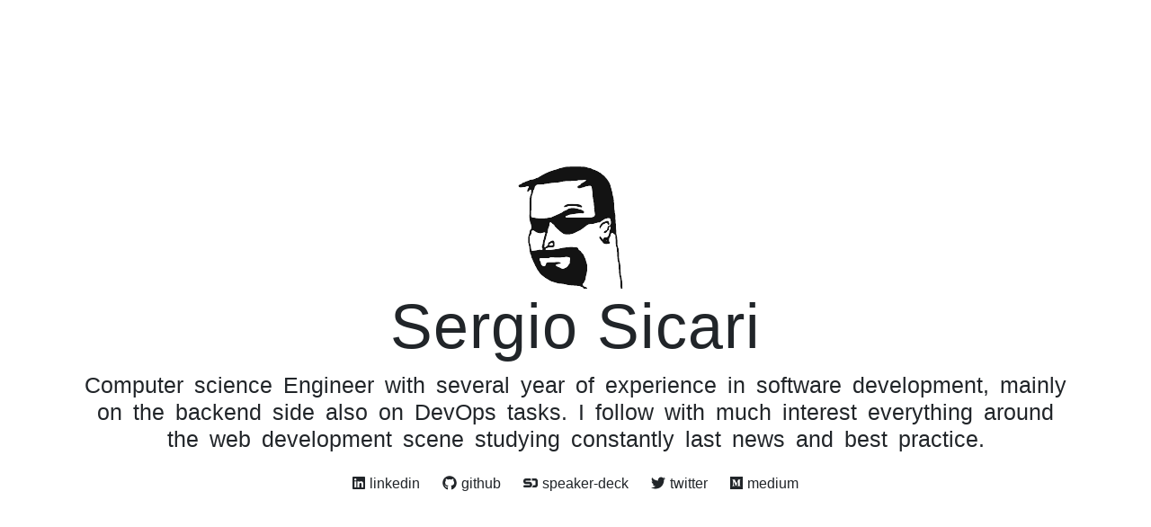

--- FILE ---
content_type: application/javascript; charset=utf-8
request_url: https://www.sergiosicari.it/_nuxt/a810ea69ca3a8535379c.js
body_size: 13378
content:
(window.webpackJsonp=window.webpackJsonp||[]).push([[2],{226:function(C,t,e){var content=e(229);"string"==typeof content&&(content=[[C.i,content,""]]),content.locals&&(C.exports=content.locals);(0,e(48).default)("e46b6ba2",content,!0,{sourceMap:!1})},227:function(C,t,e){var content=e(231);"string"==typeof content&&(content=[[C.i,content,""]]),content.locals&&(C.exports=content.locals);(0,e(48).default)("6759f5ab",content,!0,{sourceMap:!1})},228:function(C,t,e){"use strict";var n=e(226);e.n(n).a},229:function(C,t,e){(t=e(47)(!1)).push([C.i,".NuxtLogo{-webkit-animation:appear 1s;animation:appear 1s;margin:auto}@-webkit-keyframes appear{0%{opacity:0}to{opacity:1}}@keyframes appear{0%{opacity:0}to{opacity:1}}",""]),C.exports=t},230:function(C,t,e){"use strict";var n=e(227);e.n(n).a},231:function(C,t,e){(t=e(47)(!1)).push([C.i,".container{margin:0 auto;min-height:100vh;display:flex;justify-content:center;align-items:center;text-align:center}.title{font-family:Quicksand,Source Sans Pro,-apple-system,BlinkMacSystemFont,Segoe UI,Roboto,Helvetica Neue,Arial,sans-serif;display:block;font-size:70px;letter-spacing:1px}.subtitle,.title{font-weight:300;color:#212529}.subtitle{font-size:25px;word-spacing:5px;padding-bottom:15px}.links{padding-top:15px}a.social,a.social:hover,a.social:link,a.social:visited{color:#212529;text-decoration:none;padding:10px}",""]),C.exports=t},232:function(C,t,e){"use strict";e.r(t);var n=e(7),o=(e(228),e(52)),r=Object(o.a)({},(function(){var C=this.$createElement,t=this._self._c||C;return t("svg",{attrs:{id:"svg",version:"1.1",xmlns:"http://www.w3.org/2000/svg","xmlns:xlink":"http://www.w3.org/1999/xlink",width:"150",height:"150",viewBox:"0, 0, 400,400"}},[t("g",{attrs:{id:"svgg"}},[t("path",{attrs:{id:"path0",d:"M171.653 38.047 C 170.252 38.256,167.828 38.874,166.265 39.420 C 164.702 39.966,162.249 40.595,160.812 40.818 C 156.082 41.552,151.443 42.875,148.610 44.299 C 146.934 45.141,144.299 46.008,142.010 46.471 C 137.016 47.480,123.461 52.050,119.400 54.094 C 117.640 54.979,115.002 56.114,113.539 56.615 C 112.075 57.116,109.876 58.167,108.652 58.950 C 105.762 60.798,102.588 62.400,101.814 62.400 C 101.478 62.400,100.511 63.024,99.667 63.787 C 98.822 64.550,96.924 65.716,95.448 66.378 C 93.973 67.040,92.103 68.207,91.294 68.971 C 90.326 69.884,89.269 70.447,88.211 70.614 C 85.215 71.085,82.820 71.948,80.970 73.221 C 78.912 74.637,74.982 75.721,69.443 76.400 C 65.738 76.855,63.912 77.438,62.053 78.762 C 61.447 79.194,59.203 79.990,57.067 80.533 C 54.580 81.164,52.213 82.092,50.491 83.109 C 49.011 83.983,46.900 84.932,45.800 85.219 C 43.589 85.795,42.593 86.336,40.156 88.288 C 39.252 89.012,37.479 89.960,36.216 90.395 C 31.276 92.094,29.868 93.855,31.063 96.841 C 32.323 99.990,35.941 100.770,43.000 99.415 C 44.760 99.077,47.124 98.800,48.252 98.800 C 49.435 98.800,51.384 98.396,52.852 97.847 C 59.826 95.238,63.256 96.414,60.430 100.446 C 57.225 105.020,55.481 110.832,56.808 112.519 C 58.034 114.078,58.839 113.709,62.404 109.960 C 67.379 104.728,68.643 105.478,68.298 113.459 C 68.098 118.078,68.001 118.537,66.646 121.283 C 64.168 126.305,63.678 131.107,63.347 153.600 C 63.200 163.610,63.062 174.770,63.040 178.400 C 63.018 182.030,62.846 185.239,62.657 185.531 C 62.331 186.037,62.825 190.085,64.262 198.680 C 64.608 200.750,65.377 203.417,66.019 204.774 C 67.727 208.386,68.953 214.639,68.694 218.417 C 68.459 221.838,68.134 222.649,66.030 225.052 C 64.736 226.530,64.490 227.193,63.698 231.332 C 63.211 233.877,62.468 237.003,62.046 238.280 C 58.921 247.740,59.090 246.768,59.165 254.800 C 59.204 258.870,59.405 262.830,59.612 263.600 C 62.006 272.474,62.425 274.596,62.770 279.600 C 62.975 282.570,63.424 285.900,63.767 287.000 C 64.110 288.100,64.393 290.110,64.396 291.467 C 64.400 294.041,65.413 297.083,66.770 298.600 C 67.163 299.040,67.703 300.570,67.970 302.000 C 68.901 306.994,69.201 307.934,70.863 311.056 C 71.783 312.785,72.948 315.526,73.451 317.147 C 73.955 318.767,75.079 321.197,75.949 322.547 C 76.820 323.896,78.087 326.590,78.766 328.533 C 79.503 330.640,80.570 332.761,81.411 333.788 C 82.187 334.734,83.204 336.654,83.672 338.054 C 84.139 339.454,85.266 341.590,86.176 342.800 C 87.086 344.010,88.511 346.125,89.343 347.499 C 93.271 353.984,98.535 359.900,102.400 362.169 C 104.050 363.138,106.171 364.740,107.114 365.728 C 108.102 366.764,110.222 368.247,112.114 369.226 C 113.921 370.160,116.495 371.701,117.833 372.650 C 122.766 376.147,130.268 379.661,134.772 380.583 C 136.217 380.880,138.714 381.587,140.321 382.155 C 141.927 382.723,144.807 383.554,146.721 384.002 C 148.634 384.449,150.560 384.910,151.000 385.026 C 151.440 385.142,154.500 385.394,157.800 385.586 C 162.125 385.837,164.861 386.222,167.600 386.966 C 176.479 389.377,185.299 390.660,195.275 390.993 C 200.567 391.169,204.744 391.542,211.101 392.407 C 212.477 392.594,214.101 393.102,214.709 393.536 C 215.318 393.969,216.803 394.637,218.008 395.020 C 220.873 395.930,222.772 397.362,223.067 398.833 L 223.300 400.000 229.082 400.000 L 234.864 400.000 234.589 398.700 C 234.216 396.940,232.958 395.667,231.124 395.193 C 230.286 394.977,228.835 394.601,227.900 394.357 C 226.622 394.023,225.580 393.266,223.700 391.305 C 220.486 387.953,220.418 387.107,223.173 384.784 C 224.852 383.368,225.268 382.719,225.963 380.430 C 226.413 378.951,227.397 376.934,228.150 375.947 C 229.788 373.802,230.392 371.831,230.405 368.600 C 230.413 366.396,230.823 364.472,232.581 358.400 C 235.492 348.340,235.844 330.136,233.260 323.286 C 232.573 321.464,231.635 318.494,231.176 316.686 C 229.844 311.443,229.141 309.558,227.563 307.000 C 226.749 305.680,225.683 303.307,225.194 301.726 C 224.293 298.814,223.612 297.879,220.081 294.703 C 219.165 293.879,217.950 292.285,217.379 291.159 C 216.196 288.825,214.967 287.626,212.414 286.316 C 210.099 285.129,209.349 284.220,208.788 281.919 C 207.852 278.080,205.457 277.031,196.400 276.493 C 187.854 275.985,179.504 276.173,176.275 276.947 C 174.777 277.306,172.347 277.611,170.875 277.624 C 167.260 277.657,157.631 279.261,152.000 280.769 C 149.470 281.446,145.780 282.183,143.800 282.407 C 141.820 282.630,139.120 282.991,137.800 283.209 C 131.243 284.290,125.341 284.835,121.000 284.760 C 118.360 284.715,115.411 284.698,114.446 284.724 C 113.481 284.749,112.356 284.591,111.946 284.371 C 110.289 283.484,111.694 280.400,113.755 280.400 C 114.280 280.400,115.943 279.823,117.449 279.118 C 120.092 277.881,120.427 277.828,126.994 277.581 C 137.350 277.192,137.964 276.713,138.240 268.800 C 138.655 256.917,134.309 253.777,125.611 259.677 C 123.967 260.793,121.863 262.030,120.937 262.427 C 118.457 263.490,117.797 264.709,118.306 267.282 C 118.710 269.327,117.868 271.600,116.707 271.600 C 116.518 271.600,115.217 272.770,113.815 274.200 C 109.822 278.272,106.776 277.472,108.186 272.721 C 108.564 271.449,108.800 269.074,108.800 266.542 C 108.800 263.550,109.003 261.854,109.547 260.315 C 110.369 257.984,110.848 256.389,111.980 252.200 C 112.396 250.660,113.012 248.450,113.348 247.289 C 113.685 246.128,114.148 243.831,114.377 242.184 C 114.628 240.375,115.251 238.282,115.951 236.895 C 117.537 233.750,117.938 232.173,118.581 226.547 C 118.989 222.982,119.383 221.242,120.068 219.994 C 120.581 219.060,121.290 217.746,121.644 217.075 C 122.051 216.305,122.383 214.294,122.546 211.620 C 123.123 202.108,125.521 200.628,130.400 206.771 C 130.950 207.464,132.508 208.681,133.863 209.477 C 136.103 210.792,136.440 211.173,137.584 213.688 C 138.495 215.688,139.209 216.668,140.169 217.235 C 140.899 217.665,142.357 219.113,143.409 220.453 C 144.461 221.792,146.263 223.490,147.412 224.225 C 148.561 224.960,150.559 226.722,151.851 228.141 C 153.242 229.668,155.994 231.921,158.600 233.668 C 161.020 235.291,163.551 237.027,164.225 237.528 C 165.987 238.839,170.061 239.412,176.979 239.323 C 187.659 239.185,190.260 238.481,202.800 232.335 C 207.750 229.908,212.422 227.626,213.181 227.262 C 213.941 226.898,215.021 226.219,215.581 225.753 C 216.142 225.287,217.860 224.145,219.400 223.214 C 220.940 222.283,222.920 220.845,223.800 220.019 C 224.680 219.192,226.660 217.645,228.200 216.579 C 229.740 215.514,231.617 214.115,232.372 213.470 C 236.708 209.766,238.986 208.987,246.600 208.606 C 250.850 208.393,252.640 208.096,256.400 206.979 C 258.930 206.228,262.234 205.250,263.742 204.806 C 265.250 204.363,267.433 204.000,268.592 204.000 C 272.219 204.000,273.136 203.634,275.600 201.200 C 277.032 199.786,278.387 198.823,279.162 198.668 C 279.904 198.519,281.132 197.678,282.180 196.599 C 284.156 194.566,289.428 192.443,295.157 191.374 C 302.125 190.073,304.017 192.242,304.658 202.267 L 304.917 206.333 303.188 209.933 C 301.325 213.813,300.451 214.471,298.749 213.279 C 297.959 212.726,297.836 212.739,297.355 213.436 C 297.065 213.856,296.680 214.380,296.501 214.600 C 295.235 216.151,294.339 218.248,294.163 220.072 C 293.673 225.139,293.228 225.946,290.435 226.840 C 284.804 228.642,281.748 232.768,284.640 234.663 C 287.325 236.422,292.422 234.141,294.363 230.310 C 295.514 228.037,295.948 227.550,297.163 227.166 C 299.084 226.559,299.600 225.803,299.600 223.597 C 299.600 218.439,300.726 215.425,302.349 216.235 C 304.826 217.470,304.738 222.630,302.200 225.062 C 300.453 226.736,300.400 226.858,300.400 229.222 C 300.400 230.562,300.053 233.130,299.629 234.929 C 299.206 236.728,298.742 238.920,298.600 239.800 C 298.265 241.865,296.804 244.362,295.008 245.939 C 293.379 247.370,292.924 247.499,288.745 247.716 C 284.136 247.955,283.173 248.662,282.338 252.420 C 281.974 254.059,281.659 254.936,281.638 254.369 C 281.612 253.663,280.835 252.591,279.174 250.969 C 277.840 249.666,276.398 247.928,275.969 247.106 C 274.300 243.907,271.476 243.632,270.496 246.574 C 269.802 248.659,270.439 250.911,272.059 252.099 C 272.748 252.605,273.811 254.105,274.481 255.519 C 275.356 257.364,276.099 258.305,277.259 259.037 C 278.129 259.587,279.327 260.872,279.921 261.893 C 282.947 267.099,287.218 268.625,295.871 267.591 C 302.495 266.801,304.459 264.738,301.659 261.514 C 299.647 259.198,299.549 258.787,299.964 254.382 C 300.316 250.633,300.461 250.162,301.969 247.847 C 303.253 245.876,303.768 244.521,304.420 241.399 C 305.953 234.058,307.882 233.111,313.008 237.184 C 314.104 238.054,315.499 239.151,316.110 239.621 C 318.123 241.174,318.246 241.868,318.334 252.200 C 318.442 264.897,319.207 272.285,320.833 276.347 C 322.365 280.171,322.655 282.765,323.368 299.000 C 323.677 306.040,324.100 312.250,324.308 312.800 C 324.516 313.350,324.810 314.763,324.962 315.940 C 325.114 317.116,325.675 319.464,326.210 321.156 C 327.352 324.770,327.861 330.080,328.387 343.841 C 328.811 354.974,329.291 359.265,330.636 363.983 C 331.166 365.843,331.606 368.183,331.614 369.183 C 331.622 370.182,331.907 372.080,332.247 373.400 C 332.660 375.001,332.977 379.063,333.199 385.600 C 333.382 390.990,333.662 396.435,333.821 397.700 L 334.110 400.000 336.903 400.000 L 339.696 400.000 339.472 392.500 C 339.150 381.766,337.615 369.336,335.803 362.800 C 334.924 359.629,334.690 357.676,334.391 351.000 C 333.756 336.849,333.695 335.897,333.031 329.600 C 332.581 325.330,332.076 322.591,331.408 320.800 C 330.119 317.343,329.701 313.574,329.411 302.800 C 328.926 284.764,328.466 281.222,325.995 276.481 C 324.961 274.497,324.445 268.310,324.417 257.552 C 324.399 250.459,323.726 245.237,322.421 242.049 C 321.812 240.560,321.619 238.757,321.431 232.800 C 321.302 228.730,321.015 224.590,320.791 223.600 C 320.568 222.610,320.213 217.840,320.001 213.000 C 319.790 208.160,319.413 201.410,319.164 198.000 C 318.915 194.590,318.681 189.280,318.644 186.200 C 318.590 181.660,318.418 180.146,317.737 178.200 C 317.197 176.658,316.801 174.231,316.630 171.410 C 316.483 168.996,316.198 166.285,315.997 165.386 C 315.368 162.580,314.775 155.356,314.401 145.949 C 314.046 136.999,313.314 130.904,312.221 127.800 C 311.513 125.789,310.643 121.758,309.804 116.600 C 309.446 114.400,308.823 111.610,308.420 110.400 C 308.017 109.190,307.508 107.300,307.290 106.200 C 307.071 105.100,306.351 102.760,305.689 101.000 C 305.028 99.240,304.284 96.473,304.036 94.851 C 303.357 90.407,301.151 85.789,296.750 79.600 C 295.733 78.170,294.590 76.389,294.211 75.643 C 293.831 74.897,292.413 73.178,291.060 71.824 C 289.707 70.469,287.917 68.516,287.082 67.483 C 286.248 66.450,284.261 64.641,282.667 63.463 C 281.074 62.284,278.967 60.515,277.985 59.532 C 276.240 57.785,273.198 55.675,271.200 54.827 C 270.650 54.593,269.844 54.176,269.410 53.901 C 265.792 51.608,263.945 50.579,262.400 50.000 C 261.410 49.628,259.389 48.756,257.909 48.062 C 256.429 47.368,254.950 46.800,254.623 46.800 C 253.284 46.800,250.090 45.436,248.426 44.154 C 246.463 42.641,243.479 41.600,241.106 41.600 C 238.880 41.600,234.122 40.445,232.566 39.527 C 229.837 37.917,226.345 37.722,199.600 37.694 C 185.415 37.678,173.075 37.834,171.653 38.047 M230.038 77.886 C 231.726 78.883,231.513 79.294,228.428 80.985 C 226.903 81.820,225.064 83.115,224.341 83.861 C 223.422 84.809,222.220 85.458,220.351 86.015 C 217.909 86.742,217.567 86.982,216.416 88.775 C 214.843 91.226,213.220 92.474,210.400 93.399 C 203.844 95.549,203.939 102.164,210.534 102.711 C 212.129 102.843,213.202 102.643,215.157 101.849 C 216.558 101.279,218.626 100.702,219.752 100.565 C 222.588 100.220,225.751 99.297,228.686 97.957 C 230.053 97.333,232.213 96.650,233.486 96.440 C 234.759 96.230,237.357 95.782,239.259 95.445 C 246.011 94.249,247.531 95.510,248.363 103.000 C 248.583 104.980,249.041 108.400,249.381 110.600 C 249.721 112.800,250.107 117.210,250.239 120.400 C 250.371 123.590,250.839 128.180,251.278 130.600 C 251.718 133.020,252.217 136.530,252.388 138.400 C 252.559 140.270,253.028 142.610,253.431 143.600 C 253.982 144.953,254.145 146.294,254.087 149.000 C 254.040 151.197,254.258 153.609,254.646 155.191 C 255.080 156.956,255.199 158.523,255.019 160.111 C 254.850 161.608,254.972 163.542,255.360 165.520 C 255.692 167.214,256.151 170.310,256.380 172.400 C 256.610 174.490,256.995 177.280,257.237 178.600 C 258.190 183.800,254.647 187.136,246.600 188.617 C 243.454 189.196,172.305 188.829,171.389 188.230 C 169.085 186.720,170.424 184.851,174.531 183.845 C 176.032 183.477,178.174 182.699,179.289 182.116 C 181.382 181.021,182.734 180.693,188.200 179.953 C 189.960 179.715,195.180 178.921,199.800 178.189 C 209.674 176.625,217.068 176.158,219.656 176.936 C 224.180 178.295,227.761 174.142,225.183 170.525 C 224.352 169.359,218.238 165.871,216.000 165.286 C 215.010 165.028,213.210 164.646,212.000 164.439 C 210.790 164.232,208.540 163.583,207.000 162.998 C 196.708 159.086,181.560 159.942,175.800 164.762 C 173.634 166.574,171.117 167.872,168.617 168.465 C 166.209 169.037,163.581 170.502,161.741 172.299 C 160.635 173.380,159.369 174.129,157.941 174.550 C 156.763 174.897,154.755 175.896,153.479 176.769 C 152.202 177.641,150.141 178.651,148.900 179.012 C 146.969 179.573,143.756 181.053,141.600 182.374 C 141.270 182.576,139.830 183.195,138.400 183.750 C 135.181 184.999,129.242 187.513,128.297 188.028 C 127.910 188.238,125.480 188.689,122.897 189.030 C 120.314 189.371,117.660 189.830,117.000 190.051 C 112.852 191.441,90.287 191.718,84.000 190.456 C 81.470 189.948,77.870 189.446,76.000 189.340 C 68.777 188.930,68.110 187.456,68.825 173.484 C 69.062 168.840,69.304 158.012,69.362 149.420 C 69.435 138.584,69.614 133.371,69.947 132.400 C 70.210 131.630,70.593 129.154,70.798 126.897 C 71.094 123.625,71.382 122.432,72.219 121.003 C 73.511 118.799,74.379 115.651,74.426 113.000 C 74.467 110.640,75.069 108.833,76.271 107.458 C 78.010 105.467,78.461 104.400,79.019 100.949 C 79.582 97.473,79.613 97.410,81.894 95.089 C 85.430 91.490,83.543 91.916,100.742 90.832 C 104.561 90.592,107.838 90.300,108.026 90.184 C 108.214 90.068,109.500 89.818,110.884 89.628 C 112.268 89.439,115.560 88.920,118.200 88.475 C 125.593 87.229,135.111 86.183,144.400 85.596 C 147.590 85.395,151.730 84.867,153.600 84.423 C 164.699 81.787,166.057 81.633,182.157 81.167 C 196.741 80.746,202.817 80.220,209.200 78.827 C 210.190 78.611,213.160 78.536,215.800 78.662 C 220.052 78.864,220.828 78.796,222.600 78.067 C 225.106 77.035,228.460 76.954,230.038 77.886 M177.200 149.183 C 175.770 149.588,173.873 150.130,172.983 150.387 C 169.145 151.498,164.060 156.427,165.260 157.873 C 166.354 159.190,172.510 158.416,176.111 156.507 L 179.222 154.859 188.392 154.832 C 197.958 154.805,201.131 155.154,205.623 156.726 C 206.845 157.154,208.825 157.627,210.023 157.777 C 211.220 157.927,213.499 158.424,215.087 158.880 C 222.522 161.015,221.891 155.015,214.252 150.942 C 209.719 148.525,183.857 147.297,177.200 149.183 M292.037 198.691 C 291.507 198.790,290.427 199.293,289.637 199.808 C 288.847 200.323,286.760 201.144,285.000 201.634 C 283.091 202.164,281.396 202.912,280.800 203.486 C 280.250 204.015,278.913 205.022,277.830 205.724 C 276.328 206.696,275.519 207.634,274.430 209.665 C 273.643 211.130,272.708 212.660,272.351 213.065 C 270.330 215.357,270.059 219.244,271.822 220.650 C 273.404 221.912,274.950 221.248,275.421 219.106 C 275.750 217.606,276.440 216.445,278.800 213.421 C 281.989 209.333,282.461 208.942,284.586 208.623 C 286.011 208.409,286.905 207.980,287.835 207.064 C 290.793 204.151,293.698 204.730,295.249 208.540 C 296.095 210.618,297.853 212.036,299.030 211.589 C 301.202 210.763,301.444 206.626,299.534 203.000 C 297.322 198.802,295.870 197.968,292.037 198.691 M76.942 228.201 C 77.571 228.528,78.923 229.498,79.948 230.356 C 85.218 234.769,94.236 237.018,99.800 235.308 C 110.421 232.043,111.429 232.464,109.007 239.154 C 108.400 240.829,107.491 244.090,106.985 246.400 C 106.480 248.710,105.590 252.038,105.007 253.796 C 103.633 257.944,102.825 261.759,102.404 266.087 C 102.147 268.733,101.768 270.158,100.832 271.999 C 99.185 275.240,99.220 276.838,101.000 279.600 C 103.746 283.863,102.211 285.139,95.400 284.253 C 94.115 284.086,92.471 284.214,90.800 284.612 C 85.845 285.791,82.591 286.358,80.653 286.379 C 79.582 286.391,77.239 286.702,75.447 287.071 C 70.049 288.182,68.887 286.826,68.372 278.818 C 68.010 273.174,67.653 271.438,66.170 268.114 C 65.018 265.530,64.916 264.481,64.631 252.296 L 64.446 244.392 66.429 242.296 C 68.674 239.924,69.194 238.517,69.200 234.800 C 69.211 228.486,72.354 225.807,76.942 228.201 M292.800 257.600 C 292.800 258.260,292.632 258.800,292.427 258.800 C 291.941 258.800,291.476 257.324,291.798 256.804 C 292.287 256.012,292.800 256.419,292.800 257.600 M131.337 265.244 C 135.657 267.212,131.638 273.202,126.674 272.193 C 121.448 271.131,120.973 270.411,123.828 267.880 C 127.391 264.722,128.973 264.167,131.337 265.244 M181.066 307.119 C 184.460 308.876,184.934 310.495,183.432 315.200 C 182.670 317.587,182.518 318.740,182.687 320.842 C 182.963 324.259,182.404 325.874,180.191 328.049 C 179.212 329.012,177.883 330.902,177.238 332.249 C 176.070 334.690,174.699 336.031,172.800 336.589 C 172.250 336.751,170.445 337.668,168.789 338.628 C 163.819 341.507,160.530 341.441,155.679 338.364 C 154.729 337.762,152.094 336.522,149.825 335.610 C 139.291 331.376,139.274 328.339,149.777 327.044 C 156.092 326.266,158.224 324.511,155.300 322.497 C 152.768 320.754,152.007 320.661,142.466 320.935 C 137.480 321.078,129.710 321.271,125.200 321.365 C 113.630 321.606,113.542 321.651,112.029 328.153 C 110.824 333.333,106.948 334.921,102.646 331.999 C 101.351 331.120,100.157 330.400,99.992 330.400 C 99.199 330.400,98.280 327.969,97.815 324.638 C 97.351 321.312,97.122 320.693,95.450 318.252 C 92.069 313.313,93.216 308.888,97.819 309.120 C 106.258 309.544,115.120 309.696,115.559 309.425 C 115.734 309.317,116.850 309.393,118.039 309.594 C 120.043 309.932,120.375 309.868,122.600 308.710 C 124.549 307.696,125.451 307.468,127.400 307.495 C 137.461 307.635,145.553 307.894,148.614 308.175 C 151.614 308.451,153.007 308.361,156.814 307.649 C 166.042 305.921,178.237 305.655,181.066 307.119 ",stroke:"none",fill:"#131313","fill-rule":"evenodd"}}),t("path",{attrs:{id:"path1",d:"M0.000 200.000 L 0.000 400.000 111.600 400.000 L 223.200 400.000 223.200 399.147 C 223.200 397.825,220.815 395.881,218.219 395.088 C 216.938 394.696,215.375 394.009,214.746 393.562 C 214.110 393.108,212.493 392.596,211.101 392.407 C 204.744 391.542,200.567 391.169,195.275 390.993 C 185.299 390.660,176.479 389.377,167.600 386.966 C 164.861 386.222,162.125 385.837,157.800 385.586 C 154.500 385.394,151.440 385.142,151.000 385.026 C 150.560 384.910,148.634 384.449,146.721 384.002 C 144.807 383.554,141.927 382.723,140.321 382.155 C 138.714 381.587,136.217 380.880,134.772 380.583 C 130.268 379.661,122.766 376.147,117.833 372.650 C 116.495 371.701,113.921 370.160,112.114 369.226 C 110.222 368.247,108.102 366.764,107.114 365.728 C 106.171 364.740,104.050 363.138,102.400 362.169 C 98.535 359.900,93.271 353.984,89.343 347.499 C 88.511 346.125,87.086 344.010,86.176 342.800 C 85.266 341.590,84.139 339.454,83.672 338.054 C 83.204 336.654,82.187 334.734,81.411 333.788 C 80.570 332.761,79.503 330.640,78.766 328.533 C 78.087 326.590,76.820 323.896,75.949 322.547 C 75.079 321.197,73.955 318.767,73.451 317.147 C 72.948 315.526,71.783 312.785,70.863 311.056 C 69.201 307.934,68.901 306.994,67.970 302.000 C 67.703 300.570,67.163 299.040,66.770 298.600 C 65.413 297.083,64.400 294.041,64.396 291.467 C 64.393 290.110,64.110 288.100,63.767 287.000 C 63.424 285.900,62.975 282.570,62.770 279.600 C 62.425 274.596,62.006 272.474,59.612 263.600 C 59.405 262.830,59.204 258.870,59.165 254.800 C 59.090 246.768,58.921 247.740,62.046 238.280 C 62.468 237.003,63.211 233.877,63.698 231.332 C 64.490 227.193,64.736 226.530,66.030 225.052 C 68.134 222.649,68.459 221.838,68.694 218.417 C 68.953 214.639,67.727 208.386,66.019 204.774 C 65.377 203.417,64.608 200.750,64.262 198.680 C 62.825 190.085,62.331 186.037,62.657 185.531 C 62.846 185.239,63.018 182.030,63.040 178.400 C 63.298 135.393,63.829 126.992,66.646 121.283 C 68.001 118.537,68.098 118.078,68.298 113.459 C 68.643 105.478,67.379 104.728,62.404 109.960 C 58.839 113.709,58.034 114.078,56.808 112.519 C 55.481 110.832,57.225 105.020,60.430 100.446 C 63.256 96.414,59.826 95.238,52.852 97.847 C 51.384 98.396,49.435 98.800,48.252 98.800 C 47.124 98.800,44.760 99.077,43.000 99.415 C 35.941 100.770,32.323 99.990,31.063 96.841 C 29.868 93.855,31.276 92.094,36.216 90.395 C 37.479 89.960,39.252 89.012,40.156 88.288 C 42.593 86.336,43.589 85.795,45.800 85.219 C 46.900 84.932,49.011 83.983,50.491 83.109 C 52.213 82.092,54.580 81.164,57.067 80.533 C 59.203 79.990,61.447 79.194,62.053 78.762 C 63.912 77.438,65.738 76.855,69.443 76.400 C 74.982 75.721,78.912 74.637,80.970 73.221 C 82.820 71.948,85.215 71.085,88.211 70.614 C 89.269 70.447,90.326 69.884,91.294 68.971 C 92.103 68.207,93.973 67.040,95.448 66.378 C 96.924 65.716,98.822 64.550,99.667 63.787 C 100.511 63.024,101.478 62.400,101.814 62.400 C 102.588 62.400,105.762 60.798,108.652 58.950 C 109.876 58.167,112.075 57.116,113.539 56.615 C 115.002 56.114,117.640 54.979,119.400 54.094 C 123.461 52.050,137.016 47.480,142.010 46.471 C 144.299 46.008,146.934 45.141,148.610 44.299 C 151.443 42.875,156.082 41.552,160.812 40.818 C 162.249 40.595,164.679 39.975,166.212 39.439 C 174.233 36.637,227.788 36.708,232.566 39.527 C 234.122 40.445,238.880 41.600,241.106 41.600 C 243.479 41.600,246.463 42.641,248.426 44.154 C 250.090 45.436,253.284 46.800,254.623 46.800 C 254.950 46.800,256.429 47.368,257.909 48.062 C 259.389 48.756,261.410 49.628,262.400 50.000 C 263.945 50.579,265.792 51.608,269.410 53.901 C 269.844 54.176,270.650 54.593,271.200 54.827 C 273.198 55.675,276.240 57.785,277.985 59.532 C 278.967 60.515,281.074 62.284,282.667 63.463 C 284.261 64.641,286.248 66.450,287.082 67.483 C 287.917 68.516,289.707 70.469,291.060 71.824 C 292.413 73.178,293.831 74.897,294.211 75.643 C 294.590 76.389,295.733 78.170,296.750 79.600 C 301.151 85.789,303.357 90.407,304.036 94.851 C 304.284 96.473,305.028 99.240,305.689 101.000 C 306.351 102.760,307.071 105.100,307.290 106.200 C 307.508 107.300,308.017 109.190,308.420 110.400 C 308.823 111.610,309.446 114.400,309.804 116.600 C 310.643 121.758,311.513 125.789,312.221 127.800 C 313.314 130.904,314.046 136.999,314.401 145.949 C 314.775 155.356,315.368 162.580,315.997 165.386 C 316.198 166.285,316.483 168.996,316.630 171.410 C 316.801 174.231,317.197 176.658,317.737 178.200 C 318.418 180.146,318.590 181.660,318.644 186.200 C 318.681 189.280,318.915 194.590,319.164 198.000 C 319.413 201.410,319.790 208.160,320.001 213.000 C 320.213 217.840,320.568 222.610,320.791 223.600 C 321.015 224.590,321.302 228.730,321.431 232.800 C 321.619 238.757,321.812 240.560,322.421 242.049 C 323.726 245.237,324.399 250.459,324.417 257.552 C 324.445 268.310,324.961 274.497,325.995 276.481 C 328.466 281.222,328.926 284.764,329.411 302.800 C 329.701 313.574,330.119 317.343,331.408 320.800 C 332.076 322.591,332.581 325.330,333.031 329.600 C 333.695 335.897,333.756 336.849,334.391 351.000 C 334.690 357.676,334.924 359.629,335.803 362.800 C 337.615 369.336,339.150 381.766,339.472 392.500 L 339.696 400.000 369.848 400.000 L 400.000 400.000 400.000 200.000 L 400.000 0.000 200.000 0.000 L 0.000 0.000 0.000 200.000 M222.600 78.067 C 220.828 78.796,220.052 78.864,215.800 78.662 C 213.160 78.536,210.190 78.611,209.200 78.827 C 202.817 80.220,196.741 80.746,182.157 81.167 C 166.057 81.633,164.699 81.787,153.600 84.423 C 151.730 84.867,147.590 85.395,144.400 85.596 C 135.111 86.183,125.593 87.229,118.200 88.475 C 115.560 88.920,112.268 89.439,110.884 89.628 C 109.500 89.818,108.214 90.068,108.026 90.184 C 107.838 90.300,104.561 90.592,100.742 90.832 C 83.543 91.916,85.430 91.490,81.894 95.089 C 79.613 97.410,79.582 97.473,79.019 100.949 C 78.461 104.400,78.010 105.467,76.271 107.458 C 75.069 108.833,74.467 110.640,74.426 113.000 C 74.379 115.651,73.511 118.799,72.219 121.003 C 71.382 122.432,71.094 123.625,70.798 126.897 C 70.593 129.154,70.210 131.630,69.947 132.400 C 69.614 133.371,69.435 138.584,69.362 149.420 C 69.304 158.012,69.062 168.840,68.825 173.484 C 68.110 187.456,68.777 188.930,76.000 189.340 C 77.870 189.446,81.470 189.948,84.000 190.456 C 90.287 191.718,112.852 191.441,117.000 190.051 C 117.660 189.830,120.314 189.371,122.897 189.030 C 125.480 188.689,127.910 188.238,128.297 188.028 C 129.242 187.513,135.181 184.999,138.400 183.750 C 139.830 183.195,141.270 182.576,141.600 182.374 C 143.756 181.053,146.969 179.573,148.900 179.012 C 150.141 178.651,152.202 177.641,153.479 176.769 C 154.755 175.896,156.763 174.897,157.941 174.550 C 159.369 174.129,160.635 173.380,161.741 172.299 C 163.581 170.502,166.209 169.037,168.617 168.465 C 171.117 167.872,173.634 166.574,175.800 164.762 C 181.560 159.942,196.708 159.086,207.000 162.998 C 208.540 163.583,210.790 164.232,212.000 164.439 C 218.980 165.635,225.308 169.224,226.028 172.395 C 226.717 175.423,223.129 177.979,219.656 176.936 C 217.068 176.158,209.674 176.625,199.800 178.189 C 195.180 178.921,189.960 179.715,188.200 179.953 C 182.734 180.693,181.382 181.021,179.289 182.116 C 178.174 182.699,176.032 183.477,174.531 183.845 C 170.424 184.851,169.085 186.720,171.389 188.230 C 172.305 188.829,243.454 189.196,246.600 188.617 C 254.647 187.136,258.190 183.800,257.237 178.600 C 256.995 177.280,256.610 174.490,256.380 172.400 C 256.151 170.310,255.692 167.214,255.360 165.520 C 254.972 163.542,254.850 161.608,255.019 160.111 C 255.199 158.523,255.080 156.956,254.646 155.191 C 254.258 153.609,254.040 151.197,254.087 149.000 C 254.145 146.294,253.982 144.953,253.431 143.600 C 253.028 142.610,252.559 140.270,252.388 138.400 C 252.217 136.530,251.718 133.020,251.278 130.600 C 250.839 128.180,250.371 123.590,250.239 120.400 C 250.107 117.210,249.721 112.800,249.381 110.600 C 249.041 108.400,248.583 104.980,248.363 103.000 C 247.531 95.510,246.011 94.249,239.259 95.445 C 237.357 95.782,234.759 96.230,233.486 96.440 C 232.213 96.650,230.053 97.333,228.686 97.957 C 225.751 99.297,222.588 100.220,219.752 100.565 C 218.626 100.702,216.558 101.279,215.157 101.849 C 213.202 102.643,212.129 102.843,210.534 102.711 C 203.939 102.164,203.844 95.549,210.400 93.399 C 213.220 92.474,214.843 91.226,216.416 88.775 C 217.567 86.982,217.909 86.742,220.351 86.015 C 222.220 85.458,223.422 84.809,224.341 83.861 C 225.064 83.115,226.903 81.820,228.428 80.985 C 231.513 79.294,231.726 78.883,230.038 77.886 C 228.460 76.954,225.106 77.035,222.600 78.067 M207.890 149.365 C 213.644 150.430,214.350 150.719,217.721 153.400 C 222.417 157.133,220.790 160.518,215.087 158.880 C 213.499 158.424,211.220 157.927,210.023 157.777 C 208.825 157.627,206.845 157.154,205.623 156.726 C 201.131 155.154,197.958 154.805,188.392 154.832 L 179.222 154.859 176.111 156.507 C 172.510 158.416,166.354 159.190,165.260 157.873 C 164.060 156.427,169.145 151.498,172.983 150.387 C 179.930 148.376,179.272 148.447,191.238 148.423 C 201.679 148.402,203.131 148.484,207.890 149.365 M294.800 191.395 C 289.225 192.515,284.092 194.632,282.180 196.599 C 281.132 197.678,279.904 198.519,279.162 198.668 C 278.387 198.823,277.032 199.786,275.600 201.200 C 273.136 203.634,272.219 204.000,268.592 204.000 C 267.433 204.000,265.250 204.363,263.742 204.806 C 262.234 205.250,258.930 206.228,256.400 206.979 C 252.640 208.096,250.850 208.393,246.600 208.606 C 238.986 208.987,236.708 209.766,232.372 213.470 C 231.617 214.115,229.740 215.514,228.200 216.579 C 226.660 217.645,224.680 219.192,223.800 220.019 C 222.920 220.845,220.940 222.283,219.400 223.214 C 217.860 224.145,216.142 225.287,215.581 225.753 C 215.021 226.219,213.941 226.898,213.181 227.262 C 212.422 227.626,207.750 229.908,202.800 232.335 C 190.260 238.481,187.659 239.185,176.979 239.323 C 170.061 239.412,165.987 238.839,164.225 237.528 C 163.551 237.027,161.020 235.291,158.600 233.668 C 155.994 231.921,153.242 229.668,151.851 228.141 C 150.559 226.722,148.561 224.960,147.412 224.225 C 146.263 223.490,144.461 221.792,143.409 220.453 C 142.357 219.113,140.899 217.665,140.169 217.235 C 139.209 216.668,138.495 215.688,137.584 213.688 C 136.440 211.173,136.103 210.792,133.863 209.477 C 132.508 208.681,130.950 207.464,130.400 206.771 C 125.521 200.628,123.123 202.108,122.546 211.620 C 122.383 214.294,122.051 216.305,121.644 217.075 C 121.290 217.746,120.581 219.060,120.068 219.994 C 119.383 221.242,118.989 222.982,118.581 226.547 C 117.938 232.173,117.537 233.750,115.951 236.895 C 115.251 238.282,114.628 240.375,114.377 242.184 C 114.148 243.831,113.685 246.128,113.348 247.289 C 113.012 248.450,112.396 250.660,111.980 252.200 C 110.848 256.389,110.369 257.984,109.547 260.315 C 109.003 261.854,108.800 263.550,108.800 266.542 C 108.800 269.074,108.564 271.449,108.186 272.721 C 106.776 277.472,109.822 278.272,113.815 274.200 C 115.217 272.770,116.518 271.600,116.707 271.600 C 117.868 271.600,118.710 269.327,118.306 267.282 C 117.797 264.709,118.457 263.490,120.937 262.427 C 121.863 262.030,123.967 260.793,125.611 259.677 C 134.309 253.777,138.655 256.917,138.240 268.800 C 137.964 276.713,137.350 277.192,126.994 277.581 C 120.427 277.828,120.092 277.881,117.449 279.118 C 115.943 279.823,114.280 280.400,113.755 280.400 C 111.694 280.400,110.289 283.484,111.946 284.371 C 112.356 284.591,113.481 284.749,114.446 284.724 C 115.411 284.698,118.360 284.715,121.000 284.760 C 125.341 284.835,131.243 284.290,137.800 283.209 C 139.120 282.991,141.820 282.630,143.800 282.407 C 145.780 282.183,149.470 281.446,152.000 280.769 C 157.631 279.261,167.260 277.657,170.875 277.624 C 172.347 277.611,174.777 277.306,176.275 276.947 C 179.504 276.173,187.854 275.985,196.400 276.493 C 205.457 277.031,207.852 278.080,208.788 281.919 C 209.349 284.220,210.099 285.129,212.414 286.316 C 214.967 287.626,216.196 288.825,217.379 291.159 C 217.950 292.285,219.165 293.879,220.081 294.703 C 223.612 297.879,224.293 298.814,225.194 301.726 C 225.683 303.307,226.749 305.680,227.563 307.000 C 229.141 309.558,229.844 311.443,231.176 316.686 C 231.635 318.494,232.573 321.464,233.260 323.286 C 235.844 330.136,235.492 348.340,232.581 358.400 C 230.823 364.472,230.413 366.396,230.405 368.600 C 230.392 371.831,229.788 373.802,228.150 375.947 C 227.397 376.934,226.413 378.951,225.963 380.430 C 225.268 382.719,224.852 383.368,223.173 384.784 C 220.417 387.108,220.486 387.956,223.700 391.294 C 226.177 393.866,227.224 394.435,230.488 394.982 C 232.504 395.320,234.248 396.864,234.573 398.598 L 234.836 400.000 284.473 400.000 L 334.110 400.000 333.821 397.700 C 333.662 396.435,333.382 390.990,333.199 385.600 C 332.977 379.063,332.660 375.001,332.247 373.400 C 331.907 372.080,331.622 370.182,331.614 369.183 C 331.606 368.183,331.166 365.843,330.636 363.983 C 329.291 359.265,328.811 354.974,328.387 343.841 C 327.861 330.080,327.352 324.770,326.210 321.156 C 325.675 319.464,325.114 317.116,324.962 315.940 C 324.810 314.763,324.516 313.350,324.308 312.800 C 324.100 312.250,323.677 306.040,323.368 299.000 C 322.655 282.765,322.365 280.171,320.833 276.347 C 319.207 272.285,318.442 264.897,318.334 252.200 C 318.246 241.868,318.123 241.174,316.110 239.621 C 315.499 239.151,314.104 238.054,313.008 237.184 C 307.882 233.111,305.953 234.058,304.420 241.399 C 303.768 244.521,303.253 245.876,301.969 247.847 C 300.461 250.162,300.316 250.633,299.964 254.382 C 299.549 258.787,299.647 259.198,301.659 261.514 C 304.459 264.738,302.495 266.801,295.871 267.591 C 287.218 268.625,282.947 267.099,279.921 261.893 C 279.327 260.872,278.129 259.587,277.259 259.037 C 276.099 258.305,275.356 257.364,274.481 255.519 C 273.811 254.105,272.748 252.605,272.059 252.099 C 270.439 250.911,269.802 248.659,270.496 246.574 C 271.476 243.632,274.300 243.907,275.969 247.106 C 276.398 247.928,277.840 249.666,279.174 250.969 C 280.835 252.591,281.612 253.663,281.638 254.369 C 281.659 254.936,281.974 254.059,282.338 252.420 C 283.173 248.662,284.136 247.955,288.745 247.716 C 292.924 247.499,293.379 247.370,295.008 245.939 C 296.804 244.362,298.265 241.865,298.600 239.800 C 298.742 238.920,299.206 236.728,299.629 234.929 C 300.053 233.130,300.400 230.562,300.400 229.222 C 300.400 226.858,300.453 226.736,302.200 225.062 C 304.738 222.630,304.826 217.470,302.349 216.235 C 300.726 215.425,299.600 218.439,299.600 223.597 C 299.600 225.803,299.084 226.559,297.163 227.166 C 295.948 227.550,295.514 228.037,294.363 230.310 C 292.422 234.141,287.325 236.422,284.640 234.663 C 281.748 232.768,284.804 228.642,290.435 226.840 C 293.228 225.946,293.673 225.139,294.163 220.072 C 294.339 218.248,295.235 216.151,296.501 214.600 C 296.680 214.380,297.065 213.856,297.355 213.436 C 297.836 212.739,297.959 212.726,298.749 213.279 C 300.451 214.471,301.325 213.813,303.188 209.933 L 304.917 206.333 304.658 202.267 C 304.008 192.102,302.047 189.939,294.800 191.395 M297.092 199.500 C 300.922 203.080,302.099 210.422,299.030 211.589 C 297.853 212.036,296.095 210.618,295.249 208.540 C 293.698 204.730,290.793 204.151,287.835 207.064 C 286.905 207.980,286.011 208.409,284.586 208.623 C 282.461 208.942,281.989 209.333,278.800 213.421 C 276.440 216.445,275.750 217.606,275.421 219.106 C 274.950 221.248,273.404 221.912,271.822 220.650 C 270.059 219.244,270.330 215.357,272.351 213.065 C 272.708 212.660,273.643 211.130,274.430 209.665 C 275.519 207.634,276.328 206.696,277.830 205.724 C 278.913 205.022,280.250 204.015,280.800 203.486 C 281.396 202.912,283.091 202.164,285.000 201.634 C 286.760 201.144,288.847 200.323,289.637 199.808 C 292.305 198.070,295.425 197.941,297.092 199.500 M70.895 228.397 C 69.774 229.442,69.206 231.589,69.200 234.800 C 69.194 238.517,68.674 239.924,66.429 242.296 L 64.446 244.392 64.631 252.296 C 64.916 264.481,65.018 265.530,66.170 268.114 C 67.653 271.438,68.010 273.174,68.372 278.818 C 68.887 286.826,70.049 288.182,75.447 287.071 C 77.239 286.702,79.582 286.391,80.653 286.379 C 82.591 286.358,85.845 285.791,90.800 284.612 C 92.471 284.214,94.115 284.086,95.400 284.253 C 102.211 285.139,103.746 283.863,101.000 279.600 C 99.220 276.838,99.185 275.240,100.832 271.999 C 101.768 270.158,102.147 268.733,102.404 266.087 C 102.825 261.759,103.633 257.944,105.007 253.796 C 105.590 252.038,106.480 248.710,106.985 246.400 C 107.491 244.090,108.400 240.829,109.007 239.154 C 111.429 232.464,110.421 232.043,99.800 235.308 C 94.236 237.018,85.218 234.769,79.948 230.356 C 76.448 227.426,72.788 226.634,70.895 228.397 M291.798 256.804 C 291.476 257.324,291.941 258.800,292.427 258.800 C 292.632 258.800,292.800 258.260,292.800 257.600 C 292.800 256.419,292.287 256.012,291.798 256.804 M126.762 265.503 C 122.047 268.669,121.038 270.823,123.924 271.558 C 128.250 272.660,130.090 272.430,132.062 270.540 C 135.332 267.408,130.609 262.919,126.762 265.503 M167.000 306.431 C 163.920 306.629,159.336 307.176,156.814 307.649 C 153.007 308.361,151.614 308.451,148.614 308.175 C 145.553 307.894,137.461 307.635,127.400 307.495 C 125.451 307.468,124.549 307.696,122.600 308.710 C 120.375 309.868,120.043 309.932,118.039 309.594 C 116.850 309.393,115.734 309.317,115.559 309.425 C 115.120 309.696,106.258 309.544,97.819 309.120 C 93.216 308.888,92.069 313.313,95.450 318.252 C 97.122 320.693,97.351 321.312,97.815 324.638 C 98.280 327.969,99.199 330.400,99.992 330.400 C 100.157 330.400,101.351 331.120,102.646 331.999 C 106.948 334.921,110.824 333.333,112.029 328.153 C 113.542 321.651,113.630 321.606,125.200 321.365 C 129.710 321.271,137.480 321.078,142.466 320.935 C 152.007 320.661,152.768 320.754,155.300 322.497 C 158.224 324.511,156.092 326.266,149.777 327.044 C 139.274 328.339,139.291 331.376,149.825 335.610 C 152.094 336.522,154.729 337.762,155.679 338.364 C 160.530 341.441,163.819 341.507,168.789 338.628 C 170.445 337.668,172.250 336.751,172.800 336.589 C 174.699 336.031,176.070 334.690,177.238 332.249 C 177.883 330.902,179.212 329.012,180.191 328.049 C 182.404 325.874,182.963 324.259,182.687 320.842 C 182.518 318.740,182.670 317.587,183.432 315.200 C 185.976 307.232,182.604 305.432,167.000 306.431 ",stroke:"none",fill:"#ffffff","fill-rule":"evenodd"}})])])}),[],!1,null,null,null).exports,l=n.default.extend({components:{Logo:r}}),c=(e(230),Object(o.a)(l,(function(){var C=this,t=C.$createElement,e=C._self._c||t;return e("div",{staticClass:"container"},[e("div",[e("logo"),C._v(" "),e("h1",{staticClass:"title"},[C._v("\n      Sergio Sicari\n    ")]),C._v(" "),e("h2",{staticClass:"subtitle"},[C._v("\n      Computer science Engineer with several year of experience in software development, mainly on the backend side also on DevOps tasks. I follow with much interest everything around the web development scene studying constantly last news and best practice.\n    ")]),C._v(" "),e("div",[e("a",{staticClass:"social",attrs:{href:"https://www.linkedin.com/sergiosicari",target:"_blank"}},[e("font-awesome-icon",{attrs:{icon:["fab","linkedin"],size:"1x"}}),C._v(" linkedin\n      ")],1),C._v(" "),e("a",{staticClass:"social",attrs:{href:"https://github.com/sergioska",target:"_blank"}},[e("font-awesome-icon",{attrs:{icon:["fab","github"],size:"1x"}}),C._v(" github\n      ")],1),C._v(" "),e("a",{staticClass:"social",attrs:{href:"https://speakerdeck.com/sergioska",target:"_blank"}},[e("font-awesome-icon",{attrs:{icon:["fab","speaker-deck"],size:"1x"}}),C._v(" speaker-deck\n      ")],1),C._v(" "),e("a",{staticClass:"social",attrs:{href:"https://twitter.com/sergioska",target:"_blank"}},[e("font-awesome-icon",{attrs:{icon:["fab","twitter"],size:"1x"}}),C._v(" twitter\n      ")],1),C._v(" "),e("a",{staticClass:"social",attrs:{href:"https://medium.com/@sergiosicari",target:"_blank"}},[e("font-awesome-icon",{attrs:{icon:["fab","medium"],size:"1x"}}),C._v(" medium\n      ")],1)])],1)])}),[],!1,null,null,null));t.default=c.exports}}]);